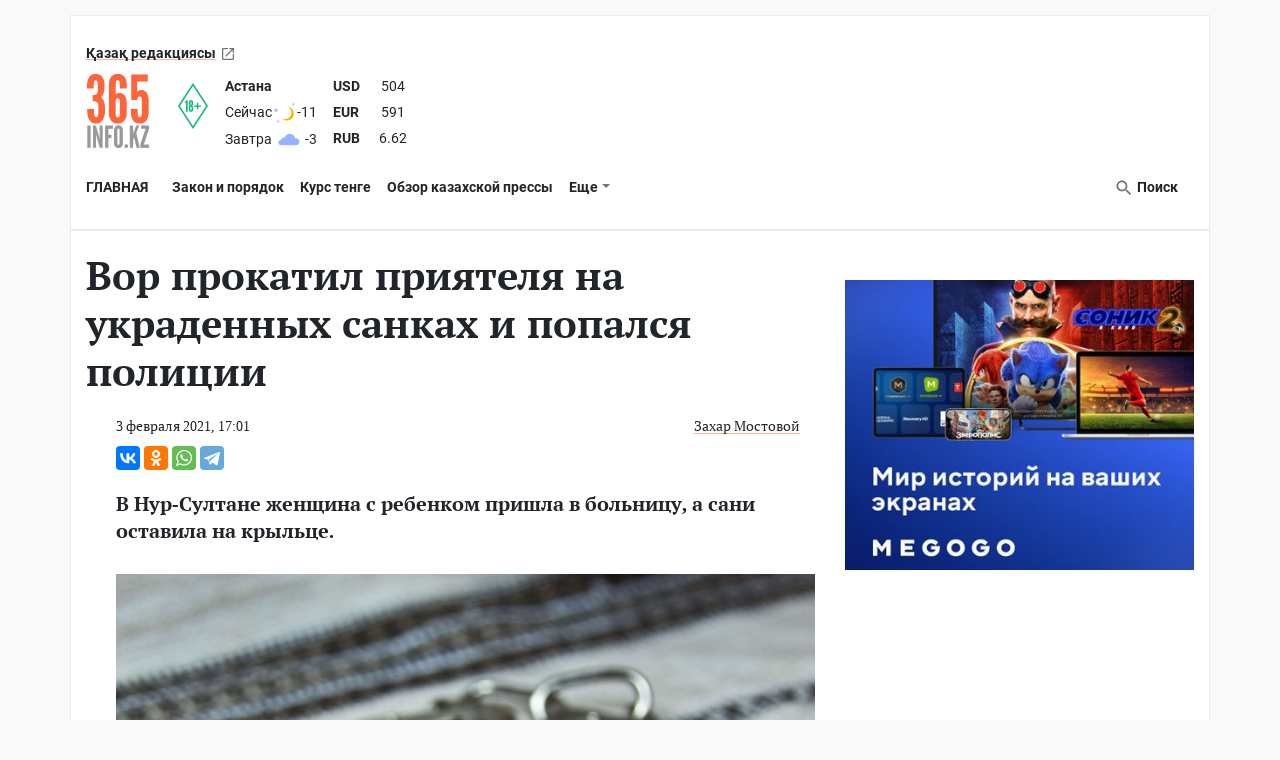

--- FILE ---
content_type: application/javascript
request_url: https://365info.kz/build/js/notification.js?id=216b39da5a184e951c56
body_size: 4049
content:
!function(t){var e={};function n(r){if(e[r])return e[r].exports;var o=e[r]={i:r,l:!1,exports:{}};return t[r].call(o.exports,o,o.exports,n),o.l=!0,o.exports}n.m=t,n.c=e,n.d=function(t,e,r){n.o(t,e)||Object.defineProperty(t,e,{enumerable:!0,get:r})},n.r=function(t){"undefined"!=typeof Symbol&&Symbol.toStringTag&&Object.defineProperty(t,Symbol.toStringTag,{value:"Module"}),Object.defineProperty(t,"__esModule",{value:!0})},n.t=function(t,e){if(1&e&&(t=n(t)),8&e)return t;if(4&e&&"object"==typeof t&&t&&t.__esModule)return t;var r=Object.create(null);if(n.r(r),Object.defineProperty(r,"default",{enumerable:!0,value:t}),2&e&&"string"!=typeof t)for(var o in t)n.d(r,o,function(e){return t[e]}.bind(null,o));return r},n.n=function(t){var e=t&&t.__esModule?function(){return t.default}:function(){return t};return n.d(e,"a",e),e},n.o=function(t,e){return Object.prototype.hasOwnProperty.call(t,e)},n.p="/",n(n.s=1)}({1:function(t,e,n){t.exports=n("wSU6")},ls82:function(t,e,n){var r=function(t){"use strict";var e,n=Object.prototype,r=n.hasOwnProperty,o="function"==typeof Symbol?Symbol:{},i=o.iterator||"@@iterator",a=o.asyncIterator||"@@asyncIterator",c=o.toStringTag||"@@toStringTag";function s(t,e,n,r){var o=e&&e.prototype instanceof v?e:v,i=Object.create(o.prototype),a=new P(r||[]);return i._invoke=function(t,e,n){var r=l;return function(o,i){if(r===h)throw new Error("Generator is already running");if(r===d){if("throw"===o)throw i;return O()}for(n.method=o,n.arg=i;;){var a=n.delegate;if(a){var c=E(a,n);if(c){if(c===p)continue;return c}}if("next"===n.method)n.sent=n._sent=n.arg;else if("throw"===n.method){if(r===l)throw r=d,n.arg;n.dispatchException(n.arg)}else"return"===n.method&&n.abrupt("return",n.arg);r=h;var s=u(t,e,n);if("normal"===s.type){if(r=n.done?d:f,s.arg===p)continue;return{value:s.arg,done:n.done}}"throw"===s.type&&(r=d,n.method="throw",n.arg=s.arg)}}}(t,n,a),i}function u(t,e,n){try{return{type:"normal",arg:t.call(e,n)}}catch(t){return{type:"throw",arg:t}}}t.wrap=s;var l="suspendedStart",f="suspendedYield",h="executing",d="completed",p={};function v(){}function g(){}function y(){}var m={};m[i]=function(){return this};var w=Object.getPrototypeOf,b=w&&w(w(_([])));b&&b!==n&&r.call(b,i)&&(m=b);var x=y.prototype=v.prototype=Object.create(m);function L(t){["next","throw","return"].forEach((function(e){t[e]=function(t){return this._invoke(e,t)}}))}function k(t){var e;this._invoke=function(n,o){function i(){return new Promise((function(e,i){!function e(n,o,i,a){var c=u(t[n],t,o);if("throw"!==c.type){var s=c.arg,l=s.value;return l&&"object"==typeof l&&r.call(l,"__await")?Promise.resolve(l.__await).then((function(t){e("next",t,i,a)}),(function(t){e("throw",t,i,a)})):Promise.resolve(l).then((function(t){s.value=t,i(s)}),(function(t){return e("throw",t,i,a)}))}a(c.arg)}(n,o,e,i)}))}return e=e?e.then(i,i):i()}}function E(t,n){var r=t.iterator[n.method];if(r===e){if(n.delegate=null,"throw"===n.method){if(t.iterator.return&&(n.method="return",n.arg=e,E(t,n),"throw"===n.method))return p;n.method="throw",n.arg=new TypeError("The iterator does not provide a 'throw' method")}return p}var o=u(r,t.iterator,n.arg);if("throw"===o.type)return n.method="throw",n.arg=o.arg,n.delegate=null,p;var i=o.arg;return i?i.done?(n[t.resultName]=i.value,n.next=t.nextLoc,"return"!==n.method&&(n.method="next",n.arg=e),n.delegate=null,p):i:(n.method="throw",n.arg=new TypeError("iterator result is not an object"),n.delegate=null,p)}function S(t){var e={tryLoc:t[0]};1 in t&&(e.catchLoc=t[1]),2 in t&&(e.finallyLoc=t[2],e.afterLoc=t[3]),this.tryEntries.push(e)}function j(t){var e=t.completion||{};e.type="normal",delete e.arg,t.completion=e}function P(t){this.tryEntries=[{tryLoc:"root"}],t.forEach(S,this),this.reset(!0)}function _(t){if(t){var n=t[i];if(n)return n.call(t);if("function"==typeof t.next)return t;if(!isNaN(t.length)){var o=-1,a=function n(){for(;++o<t.length;)if(r.call(t,o))return n.value=t[o],n.done=!1,n;return n.value=e,n.done=!0,n};return a.next=a}}return{next:O}}function O(){return{value:e,done:!0}}return g.prototype=x.constructor=y,y.constructor=g,y[c]=g.displayName="GeneratorFunction",t.isGeneratorFunction=function(t){var e="function"==typeof t&&t.constructor;return!!e&&(e===g||"GeneratorFunction"===(e.displayName||e.name))},t.mark=function(t){return Object.setPrototypeOf?Object.setPrototypeOf(t,y):(t.__proto__=y,c in t||(t[c]="GeneratorFunction")),t.prototype=Object.create(x),t},t.awrap=function(t){return{__await:t}},L(k.prototype),k.prototype[a]=function(){return this},t.AsyncIterator=k,t.async=function(e,n,r,o){var i=new k(s(e,n,r,o));return t.isGeneratorFunction(n)?i:i.next().then((function(t){return t.done?t.value:i.next()}))},L(x),x[c]="Generator",x[i]=function(){return this},x.toString=function(){return"[object Generator]"},t.keys=function(t){var e=[];for(var n in t)e.push(n);return e.reverse(),function n(){for(;e.length;){var r=e.pop();if(r in t)return n.value=r,n.done=!1,n}return n.done=!0,n}},t.values=_,P.prototype={constructor:P,reset:function(t){if(this.prev=0,this.next=0,this.sent=this._sent=e,this.done=!1,this.delegate=null,this.method="next",this.arg=e,this.tryEntries.forEach(j),!t)for(var n in this)"t"===n.charAt(0)&&r.call(this,n)&&!isNaN(+n.slice(1))&&(this[n]=e)},stop:function(){this.done=!0;var t=this.tryEntries[0].completion;if("throw"===t.type)throw t.arg;return this.rval},dispatchException:function(t){if(this.done)throw t;var n=this;function o(r,o){return c.type="throw",c.arg=t,n.next=r,o&&(n.method="next",n.arg=e),!!o}for(var i=this.tryEntries.length-1;i>=0;--i){var a=this.tryEntries[i],c=a.completion;if("root"===a.tryLoc)return o("end");if(a.tryLoc<=this.prev){var s=r.call(a,"catchLoc"),u=r.call(a,"finallyLoc");if(s&&u){if(this.prev<a.catchLoc)return o(a.catchLoc,!0);if(this.prev<a.finallyLoc)return o(a.finallyLoc)}else if(s){if(this.prev<a.catchLoc)return o(a.catchLoc,!0)}else{if(!u)throw new Error("try statement without catch or finally");if(this.prev<a.finallyLoc)return o(a.finallyLoc)}}}},abrupt:function(t,e){for(var n=this.tryEntries.length-1;n>=0;--n){var o=this.tryEntries[n];if(o.tryLoc<=this.prev&&r.call(o,"finallyLoc")&&this.prev<o.finallyLoc){var i=o;break}}i&&("break"===t||"continue"===t)&&i.tryLoc<=e&&e<=i.finallyLoc&&(i=null);var a=i?i.completion:{};return a.type=t,a.arg=e,i?(this.method="next",this.next=i.finallyLoc,p):this.complete(a)},complete:function(t,e){if("throw"===t.type)throw t.arg;return"break"===t.type||"continue"===t.type?this.next=t.arg:"return"===t.type?(this.rval=this.arg=t.arg,this.method="return",this.next="end"):"normal"===t.type&&e&&(this.next=e),p},finish:function(t){for(var e=this.tryEntries.length-1;e>=0;--e){var n=this.tryEntries[e];if(n.finallyLoc===t)return this.complete(n.completion,n.afterLoc),j(n),p}},catch:function(t){for(var e=this.tryEntries.length-1;e>=0;--e){var n=this.tryEntries[e];if(n.tryLoc===t){var r=n.completion;if("throw"===r.type){var o=r.arg;j(n)}return o}}throw new Error("illegal catch attempt")},delegateYield:function(t,n,r){return this.delegate={iterator:_(t),resultName:n,nextLoc:r},"next"===this.method&&(this.arg=e),p}},t}(t.exports);try{regeneratorRuntime=r}catch(t){Function("r","regeneratorRuntime = r")(r)}},o0o1:function(t,e,n){t.exports=n("ls82")},wSU6:function(t,e,n){"use strict";n.r(e);var r=n("o0o1"),o=n.n(r),i=function(t){window.localStorage.setItem("sentToServer",t?"1":"0")},a=function(t){var e,n;"1"!==window.localStorage.getItem("sentToServer")?(console.log("Sending token to server..."),e=t,(n=new FormData).append("action",notificationConfig.action),n.append("nonce",notificationConfig.csrf),n.append("notification-subscribe[token]",e),n.append("notification-subscribe[topic]",notificationConfig.topic),fetch(notificationConfig.ajaxUrl,{method:"POST",body:n}).then((function(t){return t.json()})),i(!0)):console.log("Token already sent to server so won't send it again unless it changes")},c="notification-firebase-modal",s=window.document,u={rendered:!1},l=function(){return'     \n      <div class="modal fade" id="'.concat(c,'" tabindex="-1" role="dialog" aria-labelledby="').concat(c,'-label">\n        <div class="modal-dialog" role="document">\n          <div class="modal-content">\n            <div class="modal-body">\n             <form class="form-horizontal">\n                <div class="form-group">\n                  <label class="col-sm-2 control-label"></label>\n                  <div class="col-sm-12">Вы можете получать оповещения от 365info.kz в вашем браузере.</div>\n                </div>   \n                <div class="form-group">\n                  <div class="col-sm-10 col-sm-offset-2">              \n                    <button onclick="getPermissionForPushNotification(); return false;" class="btn btn-primary">Подписаться</button>\n                    <button class="btn btn-default close-btn" data-dismiss="modal"  aria-label="Close">Не сейчас</button>                                  \n                  </div>\n                </div>                                 \n              </form>                 \n            </div>\n          </div>\n        </div>\n      </div>   \n      ').trim()},f=function(){var t;u.rendered||((t=s.createElement("div")).innerHTML=l(),s.body.append(t.firstChild),u.rendered=!0),$("#"+c).modal("show")},h=function(){$("#"+c).modal("hide")};function d(t,e,n,r,o,i,a){try{var c=t[i](a),s=c.value}catch(t){return void n(t)}c.done?e(s):Promise.resolve(s).then(r,o)}function p(t){return function(){var e=this,n=arguments;return new Promise((function(r,o){var i=t.apply(e,n);function a(t){d(i,r,o,a,c,"next",t)}function c(t){d(i,r,o,a,c,"throw",t)}a(void 0)}))}}function v(){return g.apply(this,arguments)}function g(){return(g=p(o.a.mark((function t(){var e;return o.a.wrap((function(t){for(;;)switch(t.prev=t.next){case 0:return t.prev=0,t.next=3,firebase.messaging().getToken();case 3:(e=t.sent)?a(e):(console.log("No Instance ID token available. Request permission to generate one."),i(!1)),t.next=11;break;case 7:t.prev=7,t.t0=t.catch(0),console.log("An error occurred while retrieving token. ",t.t0),i(!1);case 11:case"end":return t.stop()}}),t,null,[[0,7]])})))).apply(this,arguments)}function y(){return m.apply(this,arguments)}function m(){return(m=p(o.a.mark((function t(){return o.a.wrap((function(t){for(;;)switch(t.prev=t.next){case 0:return console.log("Requesting permission..."),t.next=3,Notification.requestPermission();case 3:if("granted"!==t.sent){t.next=10;break}return console.log("Notification permission granted."),t.next=8,v();case 8:t.next=11;break;case 10:console.log("Unable to get permission to notify.");case 11:h();case 12:case"end":return t.stop()}}),t)})))).apply(this,arguments)}window.showNotificationModal=function(){f()},window.getPermissionForPushNotification=p(o.a.mark((function t(){return o.a.wrap((function(t){for(;;)switch(t.prev=t.next){case 0:return t.next=2,y();case 2:case"end":return t.stop()}}),t)}))),document.addEventListener("DOMContentLoaded",(function(){if("undefined"==typeof firebase)throw new Error("Firebase SDK not detected.");firebase.initializeApp({projectId:notificationConfig.projectId,messagingSenderId:notificationConfig.messagingSenderId});var t=firebase.messaging();t.usePublicVapidKey(notificationConfig.publicVapidKey),t.onTokenRefresh(p(o.a.mark((function e(){var n;return o.a.wrap((function(e){for(;;)switch(e.prev=e.next){case 0:try{n=t.getToken(),console.log("Token refreshed."),i(!1),a(n)}catch(t){console.log("Unable to retrieve refreshed token ",t)}case 1:case"end":return e.stop()}}),e)}))))}))}});